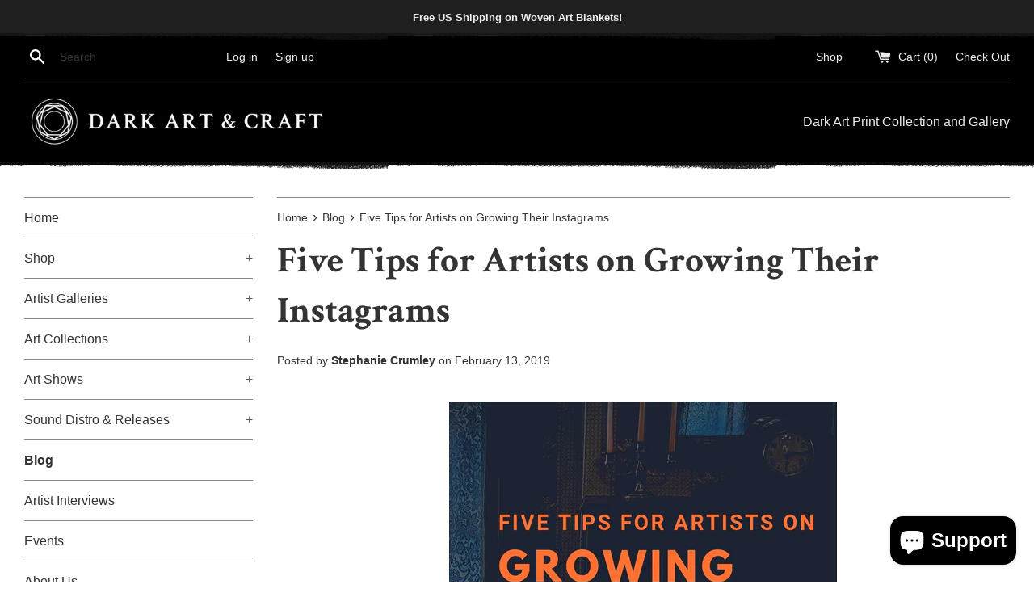

--- FILE ---
content_type: text/javascript
request_url: https://darkartandcraft.com/cdn/shop/t/2/assets/bss-file-configdata.js?v=11608039252281585291678739963
body_size: 634
content:
var configDatas=[{label_id:2606,name:"Free Shipping",priority:1,img_url:"1601758964155_label_shopify_2-44.png",pages:"1,2,3,4,6,7",enable_allowed_countries:!1,locations:"",position:2,product_type:0,exclude_products:null,product:"4626320457786,2499155066938,4629699231802,4629658992698,4383230525498,6545717887034,2289415487546,4650033381434,4385277870138,4370477219898,2232388157498,2499171123258,4551459569722,4644729159738,4629749137466,4634168197178,4634973601850,2388932067386,4629794160698,4588200788026,4558318305338,4651989532730,4581449498682,4634160463930,4626428198970,4367687057466,4584217837626,4584223604794,4588194037818,4370344280122,4581497045050,4581489672250,4552919023674,4563383779386,4561270243386,4561252548666,4583177027642,2388926431290,4626437668922,2371137503290,2388921352250,4583146881082,1820520906810,4383279906874,2292272234554,2499171778618,2292261650490,4551976583226,4585809117242,2504735719482,4561239638074,4584265842746,6537818013754,4581476401210,6714223525946",variant:"",collection:"",collection_image:"",inventory:0,tags:"",excludeTags:"",enable_visibility_date:!1,from_date:null,to_date:null,enable_discount_range:!1,discount_type:1,discount_from:null,discount_to:null,public_img_url:"https://cdn.shopify.com/s/files/1/0073/8816/8250/t/2/assets/1601758964155_label_shopify_2_44_png?v=1641148971",label_text:"Hello!",label_text_color:"#ffffff",label_text_font_size:12,label_text_background_color:"#ff7f50",label_text_no_image:1,label_text_in_stock:"In Stock",label_text_out_stock:"Sold out",label_shadow:0,label_shape:null,label_opacity:100,label_border_radius:0,label_text_style:0,label_shadow_color:"#808080",label_text_enable:0,label_text_font_family:null,related_product_tag:null,customer_tags:null,exclude_customer_tags:null,customer_type:"allcustomers",exclude_customers:null,collection_image_type:0,label_on_image:"2",first_image_tags:null,label_type:1,badge_type:null,custom_selector:null,margin_top:null,margin_bottom:null,mobile_font_size_label:12,label_text_id:2606,emoji:null,emoji_position:null,transparent_background:null,custom_page:null,check_custom_page:null,margin_left:0,instock:null,enable_price_range:0,price_range_from:null,price_range_to:null,enable_product_publish:0,product_publish_from:null,product_publish_to:null,enable_countdown_timer:0,option_format_countdown:0,countdown_time:null,option_end_countdown:0,start_day_countdown:null,public_url_s3:"https://shopify-production-product-labels.s3.us-east-2.amazonaws.com/public/static/base/images/2022/240/1601758964155_label_shopify_2-44.png",enable_visibility_period:0,visibility_period:1,createdAt:"2020-10-03T21:03:47.000Z",customer_ids:null,exclude_customer_ids:null,exclude_product_ids:null,angle:0,toolTipText:"",mobile_width_label:20,mobile_height_label:20,mobile_fixed_percent_label:1,desktop_width_label:20,desktop_height_label:20,desktop_fixed_percent_label:1,mobile_position:2,desktop_label_unlimited_top:0,desktop_label_unlimited_left:0,desktop_label_unlimited_width:-1,desktop_label_unlimited_height:-1,mobile_label_unlimited_top:0,mobile_label_unlimited_left:0,mobile_label_unlimited_width:-1,mobile_label_unlimited_height:-1,mobile_margin_top:null,mobile_margin_left:0,mobile_margin_bottom:null,enable_fixed_time:0,fixed_time:'[{"name":"Sunday","selected":false,"allDay":false,"timeStart":"00:00","timeEnd":"23:59","disabledAllDay":true,"disabledTime":true},{"name":"Monday","selected":false,"allDay":false,"timeStart":"00:00","timeEnd":"23:59","disabledAllDay":true,"disabledTime":true},{"name":"Tuesday","selected":false,"allDay":false,"timeStart":"00:00","timeEnd":"23:59","disabledAllDay":true,"disabledTime":true},{"name":"Wednesday","selected":false,"allDay":false,"timeStart":"00:00","timeEnd":"23:59","disabledAllDay":true,"disabledTime":true},{"name":"Thursday","selected":false,"allDay":false,"timeStart":"00:00","timeEnd":"23:59","disabledAllDay":true,"disabledTime":true},{"name":"Friday","selected":false,"allDay":false,"timeStart":"00:00","timeEnd":"23:59","disabledAllDay":true,"disabledTime":true},{"name":"Saturday","selected":false,"allDay":false,"timeStart":"00:00","timeEnd":"23:59","disabledAllDay":true,"disabledTime":true}]',statusLabelHoverText:0,labelHoverTextLink:"",statusLabelAltText:0,labelAltText:"",enable_multi_badge:null}];
//# sourceMappingURL=/cdn/shop/t/2/assets/bss-file-configdata.js.map?v=11608039252281585291678739963
